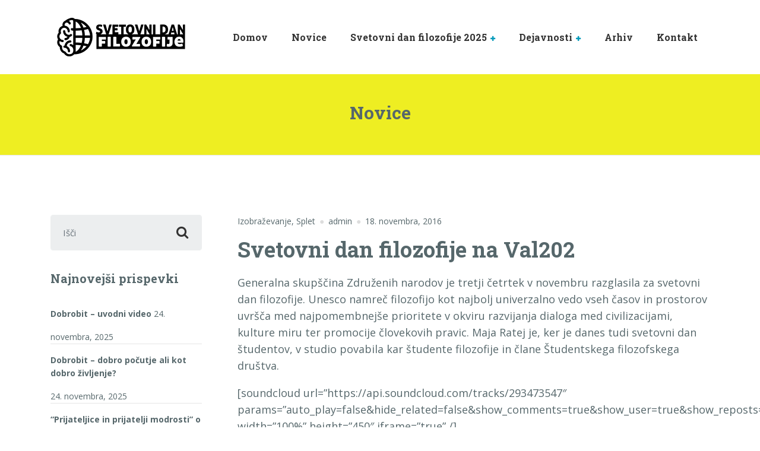

--- FILE ---
content_type: text/html; charset=UTF-8
request_url: http://www.danfilozofije.net/2016/11/18/svetovni-dan-filozofije-na-val202/
body_size: 12258
content:

<!DOCTYPE html>
<html lang="sl-SI" class="no-js">
	<head>
		<meta charset="UTF-8" />
		<meta name="viewport" content="width=device-width, initial-scale=1.0" />
				<link rel="pingback" href="http://www.danfilozofije.net/xmlrpc.php" />
		
		<title>Svetovni dan filozofije na Val202 &#8211; Dan filozofije</title>
<meta name='robots' content='max-image-preview:large' />
	<style>img:is([sizes="auto" i], [sizes^="auto," i]) { contain-intrinsic-size: 3000px 1500px }</style>
	<link rel='dns-prefetch' href='//maps.google.com' />
<link rel='dns-prefetch' href='//fonts.googleapis.com' />
<link rel="alternate" type="application/rss+xml" title="Dan filozofije &raquo; Vir" href="http://www.danfilozofije.net/feed/" />
<link rel="alternate" type="application/rss+xml" title="Dan filozofije &raquo; Vir komentarjev" href="http://www.danfilozofije.net/comments/feed/" />
<link rel="alternate" type="application/rss+xml" title="Dan filozofije &raquo; Svetovni dan filozofije na Val202 Vir komentarjev" href="http://www.danfilozofije.net/2016/11/18/svetovni-dan-filozofije-na-val202/feed/" />
<script type="text/javascript">
/* <![CDATA[ */
window._wpemojiSettings = {"baseUrl":"https:\/\/s.w.org\/images\/core\/emoji\/16.0.1\/72x72\/","ext":".png","svgUrl":"https:\/\/s.w.org\/images\/core\/emoji\/16.0.1\/svg\/","svgExt":".svg","source":{"concatemoji":"http:\/\/www.danfilozofije.net\/wp-includes\/js\/wp-emoji-release.min.js?ver=6.8.3"}};
/*! This file is auto-generated */
!function(s,n){var o,i,e;function c(e){try{var t={supportTests:e,timestamp:(new Date).valueOf()};sessionStorage.setItem(o,JSON.stringify(t))}catch(e){}}function p(e,t,n){e.clearRect(0,0,e.canvas.width,e.canvas.height),e.fillText(t,0,0);var t=new Uint32Array(e.getImageData(0,0,e.canvas.width,e.canvas.height).data),a=(e.clearRect(0,0,e.canvas.width,e.canvas.height),e.fillText(n,0,0),new Uint32Array(e.getImageData(0,0,e.canvas.width,e.canvas.height).data));return t.every(function(e,t){return e===a[t]})}function u(e,t){e.clearRect(0,0,e.canvas.width,e.canvas.height),e.fillText(t,0,0);for(var n=e.getImageData(16,16,1,1),a=0;a<n.data.length;a++)if(0!==n.data[a])return!1;return!0}function f(e,t,n,a){switch(t){case"flag":return n(e,"\ud83c\udff3\ufe0f\u200d\u26a7\ufe0f","\ud83c\udff3\ufe0f\u200b\u26a7\ufe0f")?!1:!n(e,"\ud83c\udde8\ud83c\uddf6","\ud83c\udde8\u200b\ud83c\uddf6")&&!n(e,"\ud83c\udff4\udb40\udc67\udb40\udc62\udb40\udc65\udb40\udc6e\udb40\udc67\udb40\udc7f","\ud83c\udff4\u200b\udb40\udc67\u200b\udb40\udc62\u200b\udb40\udc65\u200b\udb40\udc6e\u200b\udb40\udc67\u200b\udb40\udc7f");case"emoji":return!a(e,"\ud83e\udedf")}return!1}function g(e,t,n,a){var r="undefined"!=typeof WorkerGlobalScope&&self instanceof WorkerGlobalScope?new OffscreenCanvas(300,150):s.createElement("canvas"),o=r.getContext("2d",{willReadFrequently:!0}),i=(o.textBaseline="top",o.font="600 32px Arial",{});return e.forEach(function(e){i[e]=t(o,e,n,a)}),i}function t(e){var t=s.createElement("script");t.src=e,t.defer=!0,s.head.appendChild(t)}"undefined"!=typeof Promise&&(o="wpEmojiSettingsSupports",i=["flag","emoji"],n.supports={everything:!0,everythingExceptFlag:!0},e=new Promise(function(e){s.addEventListener("DOMContentLoaded",e,{once:!0})}),new Promise(function(t){var n=function(){try{var e=JSON.parse(sessionStorage.getItem(o));if("object"==typeof e&&"number"==typeof e.timestamp&&(new Date).valueOf()<e.timestamp+604800&&"object"==typeof e.supportTests)return e.supportTests}catch(e){}return null}();if(!n){if("undefined"!=typeof Worker&&"undefined"!=typeof OffscreenCanvas&&"undefined"!=typeof URL&&URL.createObjectURL&&"undefined"!=typeof Blob)try{var e="postMessage("+g.toString()+"("+[JSON.stringify(i),f.toString(),p.toString(),u.toString()].join(",")+"));",a=new Blob([e],{type:"text/javascript"}),r=new Worker(URL.createObjectURL(a),{name:"wpTestEmojiSupports"});return void(r.onmessage=function(e){c(n=e.data),r.terminate(),t(n)})}catch(e){}c(n=g(i,f,p,u))}t(n)}).then(function(e){for(var t in e)n.supports[t]=e[t],n.supports.everything=n.supports.everything&&n.supports[t],"flag"!==t&&(n.supports.everythingExceptFlag=n.supports.everythingExceptFlag&&n.supports[t]);n.supports.everythingExceptFlag=n.supports.everythingExceptFlag&&!n.supports.flag,n.DOMReady=!1,n.readyCallback=function(){n.DOMReady=!0}}).then(function(){return e}).then(function(){var e;n.supports.everything||(n.readyCallback(),(e=n.source||{}).concatemoji?t(e.concatemoji):e.wpemoji&&e.twemoji&&(t(e.twemoji),t(e.wpemoji)))}))}((window,document),window._wpemojiSettings);
/* ]]> */
</script>
<style id='wp-emoji-styles-inline-css' type='text/css'>

	img.wp-smiley, img.emoji {
		display: inline !important;
		border: none !important;
		box-shadow: none !important;
		height: 1em !important;
		width: 1em !important;
		margin: 0 0.07em !important;
		vertical-align: -0.1em !important;
		background: none !important;
		padding: 0 !important;
	}
</style>
<link rel='stylesheet' id='wp-block-library-css' href='http://www.danfilozofije.net/wp-includes/css/dist/block-library/style.min.css?ver=6.8.3' type='text/css' media='all' />
<style id='classic-theme-styles-inline-css' type='text/css'>
/*! This file is auto-generated */
.wp-block-button__link{color:#fff;background-color:#32373c;border-radius:9999px;box-shadow:none;text-decoration:none;padding:calc(.667em + 2px) calc(1.333em + 2px);font-size:1.125em}.wp-block-file__button{background:#32373c;color:#fff;text-decoration:none}
</style>
<style id='global-styles-inline-css' type='text/css'>
:root{--wp--preset--aspect-ratio--square: 1;--wp--preset--aspect-ratio--4-3: 4/3;--wp--preset--aspect-ratio--3-4: 3/4;--wp--preset--aspect-ratio--3-2: 3/2;--wp--preset--aspect-ratio--2-3: 2/3;--wp--preset--aspect-ratio--16-9: 16/9;--wp--preset--aspect-ratio--9-16: 9/16;--wp--preset--color--black: #000000;--wp--preset--color--cyan-bluish-gray: #abb8c3;--wp--preset--color--white: #ffffff;--wp--preset--color--pale-pink: #f78da7;--wp--preset--color--vivid-red: #cf2e2e;--wp--preset--color--luminous-vivid-orange: #ff6900;--wp--preset--color--luminous-vivid-amber: #fcb900;--wp--preset--color--light-green-cyan: #7bdcb5;--wp--preset--color--vivid-green-cyan: #00d084;--wp--preset--color--pale-cyan-blue: #8ed1fc;--wp--preset--color--vivid-cyan-blue: #0693e3;--wp--preset--color--vivid-purple: #9b51e0;--wp--preset--gradient--vivid-cyan-blue-to-vivid-purple: linear-gradient(135deg,rgba(6,147,227,1) 0%,rgb(155,81,224) 100%);--wp--preset--gradient--light-green-cyan-to-vivid-green-cyan: linear-gradient(135deg,rgb(122,220,180) 0%,rgb(0,208,130) 100%);--wp--preset--gradient--luminous-vivid-amber-to-luminous-vivid-orange: linear-gradient(135deg,rgba(252,185,0,1) 0%,rgba(255,105,0,1) 100%);--wp--preset--gradient--luminous-vivid-orange-to-vivid-red: linear-gradient(135deg,rgba(255,105,0,1) 0%,rgb(207,46,46) 100%);--wp--preset--gradient--very-light-gray-to-cyan-bluish-gray: linear-gradient(135deg,rgb(238,238,238) 0%,rgb(169,184,195) 100%);--wp--preset--gradient--cool-to-warm-spectrum: linear-gradient(135deg,rgb(74,234,220) 0%,rgb(151,120,209) 20%,rgb(207,42,186) 40%,rgb(238,44,130) 60%,rgb(251,105,98) 80%,rgb(254,248,76) 100%);--wp--preset--gradient--blush-light-purple: linear-gradient(135deg,rgb(255,206,236) 0%,rgb(152,150,240) 100%);--wp--preset--gradient--blush-bordeaux: linear-gradient(135deg,rgb(254,205,165) 0%,rgb(254,45,45) 50%,rgb(107,0,62) 100%);--wp--preset--gradient--luminous-dusk: linear-gradient(135deg,rgb(255,203,112) 0%,rgb(199,81,192) 50%,rgb(65,88,208) 100%);--wp--preset--gradient--pale-ocean: linear-gradient(135deg,rgb(255,245,203) 0%,rgb(182,227,212) 50%,rgb(51,167,181) 100%);--wp--preset--gradient--electric-grass: linear-gradient(135deg,rgb(202,248,128) 0%,rgb(113,206,126) 100%);--wp--preset--gradient--midnight: linear-gradient(135deg,rgb(2,3,129) 0%,rgb(40,116,252) 100%);--wp--preset--font-size--small: 13px;--wp--preset--font-size--medium: 20px;--wp--preset--font-size--large: 36px;--wp--preset--font-size--x-large: 42px;--wp--preset--spacing--20: 0.44rem;--wp--preset--spacing--30: 0.67rem;--wp--preset--spacing--40: 1rem;--wp--preset--spacing--50: 1.5rem;--wp--preset--spacing--60: 2.25rem;--wp--preset--spacing--70: 3.38rem;--wp--preset--spacing--80: 5.06rem;--wp--preset--shadow--natural: 6px 6px 9px rgba(0, 0, 0, 0.2);--wp--preset--shadow--deep: 12px 12px 50px rgba(0, 0, 0, 0.4);--wp--preset--shadow--sharp: 6px 6px 0px rgba(0, 0, 0, 0.2);--wp--preset--shadow--outlined: 6px 6px 0px -3px rgba(255, 255, 255, 1), 6px 6px rgba(0, 0, 0, 1);--wp--preset--shadow--crisp: 6px 6px 0px rgba(0, 0, 0, 1);}:where(.is-layout-flex){gap: 0.5em;}:where(.is-layout-grid){gap: 0.5em;}body .is-layout-flex{display: flex;}.is-layout-flex{flex-wrap: wrap;align-items: center;}.is-layout-flex > :is(*, div){margin: 0;}body .is-layout-grid{display: grid;}.is-layout-grid > :is(*, div){margin: 0;}:where(.wp-block-columns.is-layout-flex){gap: 2em;}:where(.wp-block-columns.is-layout-grid){gap: 2em;}:where(.wp-block-post-template.is-layout-flex){gap: 1.25em;}:where(.wp-block-post-template.is-layout-grid){gap: 1.25em;}.has-black-color{color: var(--wp--preset--color--black) !important;}.has-cyan-bluish-gray-color{color: var(--wp--preset--color--cyan-bluish-gray) !important;}.has-white-color{color: var(--wp--preset--color--white) !important;}.has-pale-pink-color{color: var(--wp--preset--color--pale-pink) !important;}.has-vivid-red-color{color: var(--wp--preset--color--vivid-red) !important;}.has-luminous-vivid-orange-color{color: var(--wp--preset--color--luminous-vivid-orange) !important;}.has-luminous-vivid-amber-color{color: var(--wp--preset--color--luminous-vivid-amber) !important;}.has-light-green-cyan-color{color: var(--wp--preset--color--light-green-cyan) !important;}.has-vivid-green-cyan-color{color: var(--wp--preset--color--vivid-green-cyan) !important;}.has-pale-cyan-blue-color{color: var(--wp--preset--color--pale-cyan-blue) !important;}.has-vivid-cyan-blue-color{color: var(--wp--preset--color--vivid-cyan-blue) !important;}.has-vivid-purple-color{color: var(--wp--preset--color--vivid-purple) !important;}.has-black-background-color{background-color: var(--wp--preset--color--black) !important;}.has-cyan-bluish-gray-background-color{background-color: var(--wp--preset--color--cyan-bluish-gray) !important;}.has-white-background-color{background-color: var(--wp--preset--color--white) !important;}.has-pale-pink-background-color{background-color: var(--wp--preset--color--pale-pink) !important;}.has-vivid-red-background-color{background-color: var(--wp--preset--color--vivid-red) !important;}.has-luminous-vivid-orange-background-color{background-color: var(--wp--preset--color--luminous-vivid-orange) !important;}.has-luminous-vivid-amber-background-color{background-color: var(--wp--preset--color--luminous-vivid-amber) !important;}.has-light-green-cyan-background-color{background-color: var(--wp--preset--color--light-green-cyan) !important;}.has-vivid-green-cyan-background-color{background-color: var(--wp--preset--color--vivid-green-cyan) !important;}.has-pale-cyan-blue-background-color{background-color: var(--wp--preset--color--pale-cyan-blue) !important;}.has-vivid-cyan-blue-background-color{background-color: var(--wp--preset--color--vivid-cyan-blue) !important;}.has-vivid-purple-background-color{background-color: var(--wp--preset--color--vivid-purple) !important;}.has-black-border-color{border-color: var(--wp--preset--color--black) !important;}.has-cyan-bluish-gray-border-color{border-color: var(--wp--preset--color--cyan-bluish-gray) !important;}.has-white-border-color{border-color: var(--wp--preset--color--white) !important;}.has-pale-pink-border-color{border-color: var(--wp--preset--color--pale-pink) !important;}.has-vivid-red-border-color{border-color: var(--wp--preset--color--vivid-red) !important;}.has-luminous-vivid-orange-border-color{border-color: var(--wp--preset--color--luminous-vivid-orange) !important;}.has-luminous-vivid-amber-border-color{border-color: var(--wp--preset--color--luminous-vivid-amber) !important;}.has-light-green-cyan-border-color{border-color: var(--wp--preset--color--light-green-cyan) !important;}.has-vivid-green-cyan-border-color{border-color: var(--wp--preset--color--vivid-green-cyan) !important;}.has-pale-cyan-blue-border-color{border-color: var(--wp--preset--color--pale-cyan-blue) !important;}.has-vivid-cyan-blue-border-color{border-color: var(--wp--preset--color--vivid-cyan-blue) !important;}.has-vivid-purple-border-color{border-color: var(--wp--preset--color--vivid-purple) !important;}.has-vivid-cyan-blue-to-vivid-purple-gradient-background{background: var(--wp--preset--gradient--vivid-cyan-blue-to-vivid-purple) !important;}.has-light-green-cyan-to-vivid-green-cyan-gradient-background{background: var(--wp--preset--gradient--light-green-cyan-to-vivid-green-cyan) !important;}.has-luminous-vivid-amber-to-luminous-vivid-orange-gradient-background{background: var(--wp--preset--gradient--luminous-vivid-amber-to-luminous-vivid-orange) !important;}.has-luminous-vivid-orange-to-vivid-red-gradient-background{background: var(--wp--preset--gradient--luminous-vivid-orange-to-vivid-red) !important;}.has-very-light-gray-to-cyan-bluish-gray-gradient-background{background: var(--wp--preset--gradient--very-light-gray-to-cyan-bluish-gray) !important;}.has-cool-to-warm-spectrum-gradient-background{background: var(--wp--preset--gradient--cool-to-warm-spectrum) !important;}.has-blush-light-purple-gradient-background{background: var(--wp--preset--gradient--blush-light-purple) !important;}.has-blush-bordeaux-gradient-background{background: var(--wp--preset--gradient--blush-bordeaux) !important;}.has-luminous-dusk-gradient-background{background: var(--wp--preset--gradient--luminous-dusk) !important;}.has-pale-ocean-gradient-background{background: var(--wp--preset--gradient--pale-ocean) !important;}.has-electric-grass-gradient-background{background: var(--wp--preset--gradient--electric-grass) !important;}.has-midnight-gradient-background{background: var(--wp--preset--gradient--midnight) !important;}.has-small-font-size{font-size: var(--wp--preset--font-size--small) !important;}.has-medium-font-size{font-size: var(--wp--preset--font-size--medium) !important;}.has-large-font-size{font-size: var(--wp--preset--font-size--large) !important;}.has-x-large-font-size{font-size: var(--wp--preset--font-size--x-large) !important;}
:where(.wp-block-post-template.is-layout-flex){gap: 1.25em;}:where(.wp-block-post-template.is-layout-grid){gap: 1.25em;}
:where(.wp-block-columns.is-layout-flex){gap: 2em;}:where(.wp-block-columns.is-layout-grid){gap: 2em;}
:root :where(.wp-block-pullquote){font-size: 1.5em;line-height: 1.6;}
</style>
<link rel='stylesheet' id='contact-form-7-css' href='http://www.danfilozofije.net/wp-content/plugins/contact-form-7/includes/css/styles.css?ver=6.1.3' type='text/css' media='all' />
<link rel='stylesheet' id='wpcdt-public-css-css' href='http://www.danfilozofije.net/wp-content/plugins/countdown-timer-ultimate/assets/css/wpcdt-public.css?ver=2.6.8' type='text/css' media='all' />
<link rel='stylesheet' id='wpgmp-frontend-css' href='http://www.danfilozofije.net/wp-content/plugins/wp-google-map-plugin/assets/css/wpgmp_all_frontend.css?ver=4.8.6' type='text/css' media='all' />
<link rel='stylesheet' id='medicpress-main-css' href='http://www.danfilozofije.net/wp-content/themes/medicpress-pt/style.css?ver=2.2.0' type='text/css' media='all' />
<style id='medicpress-main-inline-css' type='text/css'>
/* WP Customizer start */
.top__container { background-color: #e9edf0; }
.top__container, .top .widget_nav_menu .menu a, .top .social-icons__link, .top .icon-box__title, .top .icon-box { color: #72858a; }
.top .icon-box .fa { color: #809196; }
.header { background-color: #ffffff; }
@media (min-width: 992px) { .header__container::before, .header__container::after, .header::before, .header::after { background-color: #ffffff; } }
@media (max-width: 991px) { .header__container { background-color: #ffffff; } }
@media (max-width: 991px) { .main-navigation { background: #079bbb; } }
@media (max-width: 991px) { .main-navigation a { border-color: #08afd4; } }
@media (max-width: 991px) { .main-navigation a { color: #ffffff; } }
@media (max-width: 991px) { .main-navigation .menu-item:focus > a, .main-navigation .menu-item:hover > a { color: #ffffff; } }
@media (max-width: 991px) { .main-navigation .sub-menu a { background-color: #52b9d0; } }
@media (max-width: 991px) { .main-navigation .sub-menu .menu-item > a { color: #ffffff; } }
@media (max-width: 991px) { .main-navigation .sub-menu .menu-item:hover > a, .main-navigation .sub-menu .menu-item:focus > a { color: #ffffff; } }
@media (min-width: 992px) { .main-navigation a { color: #333333; } }
@media (min-width: 992px) { .main-navigation > .menu-item:focus > a, .main-navigation > .menu-item:hover > a { color: #333333; } }
@media (min-width: 992px) { .main-navigation > .current-menu-item > a, .main-navigation > .current-menu-ancestor > a, .main-navigation a::after, .main-navigation > .current-menu-item:focus > a, .main-navigation > .current-menu-item:hover > a, .main-navigation > .current-menu-ancestor:focus > a, .main-navigation > .current-menu-ancestor:hover > a { color: #079bbb; } }
@media (min-width: 992px) { .main-navigation > .current-menu-item > a, .main-navigation > .current-menu-ancestor > a, .main-navigation .menu-item:focus > a, .main-navigation .menu-item:hover > a, .main-navigation .menu-item.is-hover > a { border-color: #079bbb; } }
@media (min-width: 992px) { .main-navigation .sub-menu a, .main-navigation .pt-special-dropdown .sub-menu { background-color: #079bbb; } }
@media (min-width: 992px) { .main-navigation .sub-menu .menu-item > a:hover { background-color: #08b8dd; } }
@media (min-width: 992px) { .main-navigation .sub-menu a, .main-navigation .sub-menu .sub-menu a, .main-navigation .sub-menu .menu-item:hover > a, .main-navigation .pt-special-dropdown .sub-menu .menu-item:not(:last-of-type) { border-color: #08b8dd; } }
@media (min-width: 992px) { .main-navigation .sub-menu .menu-item > a, .main-navigation .sub-menu .menu-item > a:hover { color: #ffffff; } }
.page-header__title { color: #56676b; }
.page-header { background: ; }
.breadcrumbs a, .breadcrumbs a::after { color: #56676b; }
.breadcrumbs a:focus, .breadcrumbs a:hover { color: #333333; }
.breadcrumbs .current-item { color: #56676b; }
.content-area, .content-area .icon-box__subtitle, .person-profile .icon-list__text { color: #56676b; }
h1, h2, h3, h4, h5, h6, .person-profile__location, .person-profile .icon-list__item--featured .icon-list__description, .header__logo-text, .content-area .icon-box__title, .latest-news__title a, .latest-news__title a:focus, .latest-news__title a:hover, .latest-news__title a:active:hover, .latest-news--more-news, .accordion__panel .panel-title a.collapsed, .accordion__panel .panel-title a, .testimonial__author, .page-box__title a, .page-box__title a:focus, .page-box__title a:hover, .page-box__title a:active:hover, .article__title a, .article__title a:focus, .article__title a:hover, .article__title a:active:hover, .person-profile__name a, .person-profile__name a:focus, .person-profile__name a:hover, .person-profile__name a:active:hover, .sidebar__headings, .comment__author, .comment__author a, .comment__author a:focus, .comment__author a:hover, .comment__author a:active:hover, .widget_archive a, .widget_pages a, .widget_categories a, .widget_meta a, .widget_recent_comments a, .widget_recent_entries a, .widget_rss a { color: #56676b; }
.person-profile__specific-location, .person-profile .icon-list__item .fa, .person-profile .icon-list__item--featured .icon-list__text, .pricing-list__title, .pricing-list__badge, .pricing-list__price, .accordion__panel .panel-title a::after, .accordion__panel .panel-title a:hover, .accordion .more-link::after, .latest-news:focus .latest-news__title, .latest-news:hover .latest-news__title, .latest-news:focus .latest-news__title a, .latest-news:hover .latest-news__title a, .latest-news--more-news:focus, .latest-news--more-news:hover, .latest-news__tag, .content-area .icon-box .fa, .content-area a.icon-box:focus .icon-box__title, .content-area a.icon-box:hover .icon-box__title, .widget_tag_cloud a, .widget_archive a:focus, .widget_archive a:hover, .widget_archive a:hover:active, .widget_pages a:focus, .widget_pages a:hover, .widget_pages a:hover:active, .widget_categories a:focus, .widget_categories a:hover, .widget_categories a:hover:active, .widget_meta a:focus, .widget_meta a:hover, .widget_meta a:hover:active, .widget_recent_comments a:focus, .widget_recent_comments a:hover, .widget_recent_comments a:hover:active, .widget_recent_entries a:focus, .widget_recent_entries a:hover, .widget_recent_entries a:hover:active, .widget_rss a:focus, .widget_rss a:hover, .widget_rss a:hover:active, .article__tags a, .footer-top .widget_tag_cloud a, .footer-bottom .icon-container:hover { color: #079bbb; }
.icon-list a.icon-list__item:focus .fa, .icon-list a.icon-list__item:hover .fa { color: #06839e; }
.testimonials .slick-current + .slick-active .testimonial, .btn-primary, .widget_calendar caption, .brochure-box, .latest-news__tag:focus, .latest-news__tag:hover, .widget_tag_cloud a:focus, .widget_tag_cloud a:hover, .article__tags a:focus, .article__tags a:hover, .footer-top__back-to-top, .footer-top__back-to-top:focus, .sidebar .opening-time, .footer .opening-time { background-color: #079bbb; }
.btn-primary:focus, .btn-primary:hover, .brochure-box:focus, .brochure-box:hover, .latest-news__tag:active:hover, .widget_tag_cloud a:active:hover, .article__tags a:active:hover, .footer-top__back-to-top:hover { background-color: #06839e; }
.btn-primary:active:hover, .brochure-box:active:hover, .footer-top__back-to-top:active:hover { background-color: #056a80; }
.testimonials .slick-current + .slick-active .testimonial, .btn-primary, .person-profile__specific-location, .pricing-list__badge, .latest-news__tag, .latest-news__tag:focus, .latest-news__tag:hover, .widget_tag_cloud a, .widget_tag_cloud a:focus, .widget_tag_cloud a:hover, .article__tags a, .article__tags a:focus, .article__tags a:hover { border-color: #079bbb; }
.btn-primary:focus, .btn-primary:hover, .latest-news__tag:active:hover, .widget_tag_cloud a:active:hover, .article__tags a:active:hover { border-color: #06839e; }
.btn-primary:active:hover { border-color: #056a80; }
 { color: #66d0cc; }
.btn-secondary, .sidebar .icon-list, .footer .icon-list { background-color: #66d0cc; }
.btn-secondary:focus, .btn-secondary:hover { background-color: #4fc9c4; }
.btn-secondary:active:hover { background-color: #3abeb9; }
.btn-secondary { border-color: #66d0cc; }
.btn-secondary:focus, .btn-secondary:hover { border-color: #4fc9c4; }
.btn-secondary:active:hover { border-color: #3abeb9; }
a, a:focus, .page-box__more-link, .page-box__more-link:focus, .article__content .more-link, .article__content .more-link:focus { color: #079bbb; }
a:hover, .page-box__more-link:hover, .article__content .more-link:hover { color: #06839e; }
a:active:hover, .page-box__more-link:active:hover, .article__content .more-link:active:hover { color: #056a80; }
@media (min-width: 992px) { .pt-slick-carousel__content-title, .pt-slick-carousel__content-description { color: #ffffff; } }
.btn-light { background-color: #ffffff; }
.btn-light:focus, .btn-light:hover { background-color: #efefef; }
.btn-light:active:hover { background-color: #e0e0e0; }
.btn-light { border-color: #ffffff; }
.btn-light:focus, .btn-light:hover { border-color: #efefef; }
.btn-light:active:hover { border-color: #e0e0e0; }
body .boxed-container { background-color: #ffffff; }
.footer-top { background-color: #e9edf0; }
.footer-top__heading { color: #079bbb; }
.footer-top { color: #56676b; }
.footer-top a, .footer-top .widget_nav_menu .menu a { color: #56676b; }
.footer-top a:active:hover { color: #3b4649; }
.footer-bottom__container { color: #dbdee0; }
.footer-bottom { color: #56676b; }
.footer-bottom a { color: #56676b; }
.footer-bottom a:active:hover { color: #3b4649; }
/* WP Customizer end */


</style>
<link rel='stylesheet' id='medicpress-google-fonts-css' href='//fonts.googleapis.com/css?family=Open+Sans%3A400%2C700%7CRoboto+Slab%3A700&#038;subset=latin' type='text/css' media='all' />
<script type="text/javascript" src="http://www.danfilozofije.net/wp-includes/js/tinymce/tinymce.min.js?ver=49110-20250317" id="wp-tinymce-root-js"></script>
<script type="text/javascript" src="http://www.danfilozofije.net/wp-includes/js/tinymce/plugins/compat3x/plugin.min.js?ver=49110-20250317" id="wp-tinymce-js"></script>
<script type="text/javascript" src="http://www.danfilozofije.net/wp-includes/js/jquery/jquery.min.js?ver=3.7.1" id="jquery-core-js"></script>
<script type="text/javascript" src="http://www.danfilozofije.net/wp-includes/js/jquery/jquery-migrate.min.js?ver=3.4.1" id="jquery-migrate-js"></script>
<script type="text/javascript" src="http://www.danfilozofije.net/wp-content/themes/medicpress-pt/assets/js/modernizr.custom.20160801.js" id="modernizr-js"></script>
<link rel="https://api.w.org/" href="http://www.danfilozofije.net/wp-json/" /><link rel="alternate" title="JSON" type="application/json" href="http://www.danfilozofije.net/wp-json/wp/v2/posts/370" /><link rel="EditURI" type="application/rsd+xml" title="RSD" href="http://www.danfilozofije.net/xmlrpc.php?rsd" />
<meta name="generator" content="WordPress 6.8.3" />
<link rel="canonical" href="http://www.danfilozofije.net/2016/11/18/svetovni-dan-filozofije-na-val202/" />
<link rel='shortlink' href='http://www.danfilozofije.net/?p=370' />
<link rel="alternate" title="oEmbed (JSON)" type="application/json+oembed" href="http://www.danfilozofije.net/wp-json/oembed/1.0/embed?url=http%3A%2F%2Fwww.danfilozofije.net%2F2016%2F11%2F18%2Fsvetovni-dan-filozofije-na-val202%2F" />
<link rel="alternate" title="oEmbed (XML)" type="text/xml+oembed" href="http://www.danfilozofije.net/wp-json/oembed/1.0/embed?url=http%3A%2F%2Fwww.danfilozofije.net%2F2016%2F11%2F18%2Fsvetovni-dan-filozofije-na-val202%2F&#038;format=xml" />
<link rel="icon" href="http://www.danfilozofije.net/wp-content/uploads/2019/10/android-chrome-192x192-150x150.png" sizes="32x32" />
<link rel="icon" href="http://www.danfilozofije.net/wp-content/uploads/2019/10/android-chrome-192x192.png" sizes="192x192" />
<link rel="apple-touch-icon" href="http://www.danfilozofije.net/wp-content/uploads/2019/10/android-chrome-192x192.png" />
<meta name="msapplication-TileImage" content="http://www.danfilozofije.net/wp-content/uploads/2019/10/android-chrome-192x192.png" />
		<style type="text/css" id="wp-custom-css">
			
@media (min-width: 992px) {
  .header__container:before {
    top: 0;
    bottom: 0;
  }

  .header:before,
  .header:after {
    display: none;
  }
}		</style>
		
	</head>

	<body class="wp-singular post-template-default single single-post postid-370 single-format-standard wp-theme-medicpress-pt medicpress-pt js-sticky-navigation">


	<div class="boxed-container  h-entry">

	<div class="top__container">
	<div class="container">
		<div class="top">
			<div class="top__left">
							</div>
			<div class="top__right">
							</div>
		</div>
	</div>
</div>

	<header class="header__container">
		<div class="container">
			<div class="header">
				<!-- Logo -->
								<a class="header__logo" href="http://www.danfilozofije.net/">
											<img src="http://www.danfilozofije.net/wp-content/uploads/2019/10/svetovni-dan-logo1.png" alt="Dan filozofije" srcset="http://www.danfilozofije.net/wp-content/uploads/2019/10/svetovni-dan-logo1.png" class="img-fluid"  width="238" height="95"  />
									</a>
				<!-- Toggle button for Main Navigation on mobile -->
				<button class="btn  btn-primary  header__navbar-toggler d-lg-none  js-sticky-mobile-option" type="button" data-toggle="collapse" data-target="#medicpress-main-navigation"><i class="fa  fa-bars  hamburger"></i> <span>MENI</span></button>
				<!-- Main Navigation -->
				<nav class="header__main-navigation  collapse  navbar-expand-md d-lg-block  js-sticky-desktop-option" id="medicpress-main-navigation" aria-label="Glavni meni">
					<ul id="menu-primary" class="main-navigation  js-main-nav  js-dropdown" role="menubar"><li id="menu-item-629" class="menu-item menu-item-type-post_type menu-item-object-page menu-item-home menu-item-629"><a href="http://www.danfilozofije.net/">Domov</a></li>
<li id="menu-item-484" class="menu-item menu-item-type-post_type menu-item-object-page current_page_parent menu-item-484"><a href="http://www.danfilozofije.net/novice/">Novice</a></li>
<li id="menu-item-460" class="menu-item menu-item-type-post_type menu-item-object-page menu-item-has-children menu-item-460" aria-haspopup="true" aria-expanded="false" tabindex="0"><a href="http://www.danfilozofije.net/aktualnisdf/">Svetovni dan filozofije 2025</a>
<ul class="sub-menu">
	<li id="menu-item-1568" class="menu-item menu-item-type-post_type menu-item-object-page menu-item-1568"><a href="http://www.danfilozofije.net/aktualnisdf/osrednja-prireditev/">Osrednja prireditev</a></li>
	<li id="menu-item-1748" class="menu-item menu-item-type-post_type menu-item-object-page menu-item-1748"><a href="http://www.danfilozofije.net/spremljevalni-dogodki/">Spremljevalni dogodki</a></li>
	<li id="menu-item-1457" class="menu-item menu-item-type-post_type menu-item-object-page menu-item-1457"><a href="http://www.danfilozofije.net/dejavnosti/prijavi-dogodek/">Prijavi dogodek</a></li>
</ul>
</li>
<li id="menu-item-476" class="menu-item menu-item-type-post_type menu-item-object-page menu-item-has-children menu-item-476" aria-haspopup="true" aria-expanded="false" tabindex="0"><a href="http://www.danfilozofije.net/dejavnosti/">Dejavnosti</a>
<ul class="sub-menu">
	<li id="menu-item-851" class="menu-item menu-item-type-post_type menu-item-object-page menu-item-851"><a href="http://www.danfilozofije.net/dejavnosti/philoguerrillo/">Philoguerrillo</a></li>
	<li id="menu-item-1194" class="menu-item menu-item-type-post_type menu-item-object-page menu-item-1194"><a href="http://www.danfilozofije.net/dejavnosti/fzo/">Filozofija za otroke</a></li>
	<li id="menu-item-1299" class="menu-item menu-item-type-post_type menu-item-object-page menu-item-1299"><a href="http://www.danfilozofije.net/dejavnosti/filozofija-na-gimnaziji/">Filozofija na gimnaziji</a></li>
	<li id="menu-item-1300" class="menu-item menu-item-type-post_type menu-item-object-page menu-item-1300"><a href="http://www.danfilozofije.net/dejavnosti/katalog-predavanj/">Katalog predavanj</a></li>
	<li id="menu-item-1455" class="menu-item menu-item-type-post_type menu-item-object-page menu-item-1455"><a href="http://www.danfilozofije.net/dejavnosti/izpostavljena-bukvica/">Izpostavljeno</a></li>
</ul>
</li>
<li id="menu-item-458" class="menu-item menu-item-type-post_type menu-item-object-page menu-item-458"><a href="http://www.danfilozofije.net/arhiv/">Arhiv</a></li>
<li id="menu-item-459" class="menu-item menu-item-type-post_type menu-item-object-page menu-item-459"><a href="http://www.danfilozofije.net/contact/">Kontakt</a></li>
</ul>					<!-- Featured Button -->
									</nav>
			</div>
		</div>
	</header>

	<div class="page-header" style="background: #eeee22;">
		<div class="container">
			
			<h2 class="page-header__title">Novice</h2>
						</div>
	</div>


	<div id="primary" class="content-area  container">
		<div class="row">
			<main id="main" class="site-main  col-12  site-main--left  col-lg-9  order-lg-last">

				
					
<article id="post-370" class="post-370 post type-post status-publish format-standard category-izobrazevanje category-splet tag-dan-filozofije tag-pogovor tag-posnetek tag-radio tag-val202 clearfix article">
	<div class="article__content  e-content">
		<!-- Featured Image -->
				<div class="article__meta  meta">
			<!-- Categories -->
							<span class="meta__item  meta__item--categories"><a href="http://www.danfilozofije.net/category/izobrazevanje/" rel="category tag">Izobraževanje</a>, <a href="http://www.danfilozofije.net/category/splet/" rel="category tag">Splet</a></span>
						<!-- Author -->
			<span class="meta__item  meta__item--author"><span class="p-author">admin</span></span>
			<!-- Date -->
			<a class="meta__item  meta__item--date" href="http://www.danfilozofije.net/2016/11/18/svetovni-dan-filozofije-na-val202/"><time class="dt-published" datetime="2016-11-18T12:13:36+01:00">18. novembra, 2016</time></a>
		</div>
		<!-- Content -->
		<h2 class="article__title  p-name">Svetovni dan filozofije na Val202</h2>
		<p>Generalna skupščina Združenih narodov je tretji četrtek v novembru razglasila za svetovni dan filozofije. Unesco namreč filozofijo kot najbolj univerzalno vedo vseh časov in prostorov uvršča med najpomembnejše prioritete v okviru razvijanja dialoga med civilizacijami, kulture miru ter promocije človekovih pravic. Maja Ratej je, ker je danes tudi svetovni dan študentov, v studio povabila kar študente filozofije in člane Študentskega filozofskega društva.</p>
<p>[soundcloud url=&#8221;https://api.soundcloud.com/tracks/293473547&#8243; params=&#8221;auto_play=false&amp;hide_related=false&amp;show_comments=true&amp;show_user=true&amp;show_reposts=false&amp;visual=true&#8221; width=&#8221;100%&#8221; height=&#8221;450&#8243; iframe=&#8221;true&#8221; /]</p>
<p>Vir: <a href="https://soundcloud.com/val202/svetovni-dan-filozofije">https://soundcloud.com/val202/svetovni-dan-filozofije</a></p>
<p>&nbsp;</p>
<p>&nbsp;</p>

		<!-- Multi Page in One Post -->
				<!-- Tags -->
					<div class="article__tags"><a href="http://www.danfilozofije.net/tag/dan-filozofije/" rel="tag">Dan filozofije</a><a href="http://www.danfilozofije.net/tag/pogovor/" rel="tag">Pogovor</a><a href="http://www.danfilozofije.net/tag/posnetek/" rel="tag">Posnetek</a><a href="http://www.danfilozofije.net/tag/radio/" rel="tag">Radio</a><a href="http://www.danfilozofije.net/tag/val202/" rel="tag">Val202</a></div>
			</div><!-- .article__content -->
</article><!-- .article -->

						<div id="comments" class="comments  comments-post-370">
		
			<h2 class="comments__heading">Pusti komentar</h2>
			<p class="comments__counter">(0 komentarjev)</p>

			
				<div id="respond" class="comment-respond">
		<h3 id="reply-title" class="comment-reply-title"> <small><a rel="nofollow" id="cancel-comment-reply-link" href="/2016/11/18/svetovni-dan-filozofije-na-val202/#respond" style="display:none;">Prekliči odgovor</a></small></h3><form action="http://www.danfilozofije.net/wp-comments-post.php" method="post" id="commentform" class="comment-form"><p class="comment-notes"><span id="email-notes">Vaš e-naslov ne bo objavljen.</span> <span class="required-field-message"><span class="required"> *</span> označuje zahtevana polja</span></p><div class="row"><div class="col-12  form-group"><label for="comment" class="screen-reader-text">Tvoj komentar<span class="required theme-clr">*</span></label><textarea id="comment" name="comment" class="form-control" placeholder="Nov komentar" rows="5" aria-required="true"></textarea></div></div><div class="row"><div class="col-12  col-lg-4  form-group"><label class="screen-reader-text" for="author">Ime in priimek<span class="required theme-clr">*</span></label><input id="author" name="author" type="text" value="" placeholder="Ime" class="form-control"  aria-required="true" required /></div>
<div class="col-12  col-lg-4  form-group"><label class="screen-reader-text" for="email">E-mail naslov<span class="required theme-clr">*</span></label><input id="email" name="email" type="email" value="" placeholder="E-mail naslov" class="form-control"  aria-required="true" required /></div>
<div class="col-12  col-lg-4  form-group"><label class="screen-reader-text" for="url">Spletna stran</label><input id="url" name="url" type="url" value="" placeholder="Spletna stran" class="form-control" /></div></div>
<p class="comment-form-cookies-consent"><input id="wp-comment-cookies-consent" name="wp-comment-cookies-consent" type="checkbox" value="yes"  /> <label for="wp-comment-cookies-consent">Save my name, email, and website in this browser for the next time I comment.</label></p>
<p class="form-submit"><input name="submit" type="submit" id="comments-submit-button" class="submit  btn  btn-secondary" value="Objavi komentar" /> <input type='hidden' name='comment_post_ID' value='370' id='comment_post_ID' />
<input type='hidden' name='comment_parent' id='comment_parent' value='0' />
</p><p style="display: none !important;" class="akismet-fields-container" data-prefix="ak_"><label>&#916;<textarea name="ak_hp_textarea" cols="45" rows="8" maxlength="100"></textarea></label><input type="hidden" id="ak_js_1" name="ak_js" value="50"/><script>document.getElementById( "ak_js_1" ).setAttribute( "value", ( new Date() ).getTime() );</script></p></form>	</div><!-- #respond -->
	
	</div>

							</main>

				<div class="col-12  col-lg-3  order-lg-first">
		<div class="sidebar" role="complementary">
			<div class="widget  widget_search">
<form role="search" method="get" class="search-form" action="http://www.danfilozofije.net/">
	<label>
		<span class="screen-reader-text">Išči:</span>
		<input type="search" class="form-control  search-field" placeholder="Išči" value="" name="s">
	</label>
	<button type="submit" class="search-submit"><i class="fa  fa-search"></i></button>
</form>
</div>
		<div class="widget  widget_recent_entries">
		<h4 class="sidebar__headings">Najnovejši prispevki</h4>
		<ul>
											<li>
					<a href="http://www.danfilozofije.net/2025/11/24/dobrobit-uvodni-video/">Dobrobit – uvodni video</a>
											<span class="post-date">24. novembra, 2025</span>
									</li>
											<li>
					<a href="http://www.danfilozofije.net/2025/11/24/dobrobit-dobro-pocutje-ali-kot-dobro-zivljenje/">Dobrobit – dobro počutje ali kot dobro življenje?</a>
											<span class="post-date">24. novembra, 2025</span>
									</li>
											<li>
					<a href="http://www.danfilozofije.net/2025/11/23/prijateljice-in-prijatelji-modrosti-o-dobrobiti/">“Prijateljice in prijatelji modrosti” o dobrobiti</a>
											<span class="post-date">23. novembra, 2025</span>
									</li>
					</ul>

		</div><div class="widget  widget_archive"><h4 class="sidebar__headings">Arhivi</h4>		<label class="screen-reader-text" for="archives-dropdown-2">Arhivi</label>
		<select id="archives-dropdown-2" name="archive-dropdown">
			
			<option value="">Izberite mesec</option>
				<option value='http://www.danfilozofije.net/2025/11/'> november 2025 </option>
	<option value='http://www.danfilozofije.net/2024/12/'> december 2024 </option>
	<option value='http://www.danfilozofije.net/2024/11/'> november 2024 </option>
	<option value='http://www.danfilozofije.net/2024/10/'> oktober 2024 </option>
	<option value='http://www.danfilozofije.net/2023/12/'> december 2023 </option>
	<option value='http://www.danfilozofije.net/2023/11/'> november 2023 </option>
	<option value='http://www.danfilozofije.net/2023/10/'> oktober 2023 </option>
	<option value='http://www.danfilozofije.net/2023/01/'> januar 2023 </option>
	<option value='http://www.danfilozofije.net/2022/11/'> november 2022 </option>
	<option value='http://www.danfilozofije.net/2022/10/'> oktober 2022 </option>
	<option value='http://www.danfilozofije.net/2022/03/'> marec 2022 </option>
	<option value='http://www.danfilozofije.net/2022/02/'> februar 2022 </option>
	<option value='http://www.danfilozofije.net/2022/01/'> januar 2022 </option>
	<option value='http://www.danfilozofije.net/2021/11/'> november 2021 </option>
	<option value='http://www.danfilozofije.net/2021/10/'> oktober 2021 </option>
	<option value='http://www.danfilozofije.net/2021/09/'> september 2021 </option>
	<option value='http://www.danfilozofije.net/2021/05/'> maj 2021 </option>
	<option value='http://www.danfilozofije.net/2021/03/'> marec 2021 </option>
	<option value='http://www.danfilozofije.net/2021/02/'> februar 2021 </option>
	<option value='http://www.danfilozofije.net/2020/12/'> december 2020 </option>
	<option value='http://www.danfilozofije.net/2020/11/'> november 2020 </option>
	<option value='http://www.danfilozofije.net/2020/10/'> oktober 2020 </option>
	<option value='http://www.danfilozofije.net/2020/09/'> september 2020 </option>
	<option value='http://www.danfilozofije.net/2020/06/'> junij 2020 </option>
	<option value='http://www.danfilozofije.net/2020/01/'> januar 2020 </option>
	<option value='http://www.danfilozofije.net/2019/12/'> december 2019 </option>
	<option value='http://www.danfilozofije.net/2019/11/'> november 2019 </option>
	<option value='http://www.danfilozofije.net/2019/10/'> oktober 2019 </option>
	<option value='http://www.danfilozofije.net/2019/09/'> september 2019 </option>
	<option value='http://www.danfilozofije.net/2019/08/'> avgust 2019 </option>
	<option value='http://www.danfilozofije.net/2019/06/'> junij 2019 </option>
	<option value='http://www.danfilozofije.net/2019/05/'> maj 2019 </option>
	<option value='http://www.danfilozofije.net/2019/04/'> april 2019 </option>
	<option value='http://www.danfilozofije.net/2019/03/'> marec 2019 </option>
	<option value='http://www.danfilozofije.net/2019/01/'> januar 2019 </option>
	<option value='http://www.danfilozofije.net/2018/11/'> november 2018 </option>
	<option value='http://www.danfilozofije.net/2018/10/'> oktober 2018 </option>
	<option value='http://www.danfilozofije.net/2018/08/'> avgust 2018 </option>
	<option value='http://www.danfilozofije.net/2018/07/'> julij 2018 </option>
	<option value='http://www.danfilozofije.net/2018/04/'> april 2018 </option>
	<option value='http://www.danfilozofije.net/2018/03/'> marec 2018 </option>
	<option value='http://www.danfilozofije.net/2018/02/'> februar 2018 </option>
	<option value='http://www.danfilozofije.net/2018/01/'> januar 2018 </option>
	<option value='http://www.danfilozofije.net/2017/12/'> december 2017 </option>
	<option value='http://www.danfilozofije.net/2017/11/'> november 2017 </option>
	<option value='http://www.danfilozofije.net/2017/10/'> oktober 2017 </option>
	<option value='http://www.danfilozofije.net/2017/09/'> september 2017 </option>
	<option value='http://www.danfilozofije.net/2017/08/'> avgust 2017 </option>
	<option value='http://www.danfilozofije.net/2017/05/'> maj 2017 </option>
	<option value='http://www.danfilozofije.net/2017/03/'> marec 2017 </option>
	<option value='http://www.danfilozofije.net/2017/02/'> februar 2017 </option>
	<option value='http://www.danfilozofije.net/2016/12/'> december 2016 </option>
	<option value='http://www.danfilozofije.net/2016/11/'> november 2016 </option>
	<option value='http://www.danfilozofije.net/2016/10/'> oktober 2016 </option>
	<option value='http://www.danfilozofije.net/2016/09/'> september 2016 </option>

		</select>

			<script type="text/javascript">
/* <![CDATA[ */

(function() {
	var dropdown = document.getElementById( "archives-dropdown-2" );
	function onSelectChange() {
		if ( dropdown.options[ dropdown.selectedIndex ].value !== '' ) {
			document.location.href = this.options[ this.selectedIndex ].value;
		}
	}
	dropdown.onchange = onSelectChange;
})();

/* ]]> */
</script>
</div><div class="widget  widget_categories"><h4 class="sidebar__headings">Kategorije</h4><form action="http://www.danfilozofije.net" method="get"><label class="screen-reader-text" for="cat">Kategorije</label><select  name='cat' id='cat' class='postform'>
	<option value='-1'>Izberite kategorijo</option>
	<option class="level-0" value="2">Filozofija za otroke</option>
	<option class="level-0" value="3">FNM</option>
	<option class="level-0" value="4">Izobraževanje</option>
	<option class="level-0" value="99">Obvestila</option>
	<option class="level-0" value="8">Šola</option>
	<option class="level-0" value="5">Splet</option>
	<option class="level-0" value="116">Vabilo</option>
	<option class="level-0" value="7">Video</option>
</select>
</form><script type="text/javascript">
/* <![CDATA[ */

(function() {
	var dropdown = document.getElementById( "cat" );
	function onCatChange() {
		if ( dropdown.options[ dropdown.selectedIndex ].value > 0 ) {
			dropdown.parentNode.submit();
		}
	}
	dropdown.onchange = onCatChange;
})();

/* ]]> */
</script>
</div>		</div>
	</div>

		</div>
	</div><!-- #primary -->


	<footer class="footer">
				<div class="footer-bottom__container">
			<div class="container">
				<div class="footer-bottom">
											<div class="footer-bottom__left">
							&copy; 2026 <strong><a href="https://www.proteusthemes.com/wordpress-themes/medicpress/">MedicPress</a></strong>. All rights reserved.						</div>
																<div class="footer-bottom__right">
							<a class="icon-container" href="https://twitter.com/ProteusThemes"><span class="fa  fa-twitter"></span></a> <a class="icon-container" href="https://www.facebook.com/ProteusThemes/"><span class="fa  fa-facebook"></span></a> <a class="icon-container" href="https://www.youtube.com/user/ProteusNetCompany"><span class="fa  fa-youtube"></span></a>						</div>
									</div>
			</div>
		</div>
	</footer>
	</div><!-- end of .boxed-container -->

	<script type="speculationrules">
{"prefetch":[{"source":"document","where":{"and":[{"href_matches":"\/*"},{"not":{"href_matches":["\/wp-*.php","\/wp-admin\/*","\/wp-content\/uploads\/*","\/wp-content\/*","\/wp-content\/plugins\/*","\/wp-content\/themes\/medicpress-pt\/*","\/*\\?(.+)"]}},{"not":{"selector_matches":"a[rel~=\"nofollow\"]"}},{"not":{"selector_matches":".no-prefetch, .no-prefetch a"}}]},"eagerness":"conservative"}]}
</script>

		<div class="pt-sticky-menu__container  js-pt-sticky-menu" style="background-color: #ffffff;">
			<div class="container">
				<div class="pt-sticky-menu">
					<!-- Logo and site name -->
					<div class="pt-sticky-menu__logo">
						<a href="http://www.danfilozofije.net/" tabindex="-1">
															<img src="http://www.danfilozofije.net/wp-content/uploads/2019/10/svetovni-dan-logo1.png" alt="Dan filozofije" srcset="http://www.danfilozofije.net/wp-content/uploads/2019/10/svetovni-dan-logo1.png" class="img-fluid"  width="238" height="95"  />
													</a>
					</div>
					<!-- Main Navigation -->
					<nav class="pt-sticky-menu__navigation" aria-label="Main Menu">
							<ul id="pt-sticky-main-menu" class="main-navigation  js-dropdown" role="menubar"><li class="menu-item menu-item-type-post_type menu-item-object-page menu-item-home menu-item-629"><a href="http://www.danfilozofije.net/" tabindex="-1">Domov</a></li>
<li class="menu-item menu-item-type-post_type menu-item-object-page current_page_parent menu-item-484"><a href="http://www.danfilozofije.net/novice/" tabindex="-1">Novice</a></li>
<li class="menu-item menu-item-type-post_type menu-item-object-page menu-item-has-children menu-item-460"><a href="http://www.danfilozofije.net/aktualnisdf/" tabindex="-1">Svetovni dan filozofije 2025</a>
<ul class="sub-menu">
	<li class="menu-item menu-item-type-post_type menu-item-object-page menu-item-1568"><a href="http://www.danfilozofije.net/aktualnisdf/osrednja-prireditev/" tabindex="-1">Osrednja prireditev</a></li>
	<li class="menu-item menu-item-type-post_type menu-item-object-page menu-item-1748"><a href="http://www.danfilozofije.net/spremljevalni-dogodki/" tabindex="-1">Spremljevalni dogodki</a></li>
	<li class="menu-item menu-item-type-post_type menu-item-object-page menu-item-1457"><a href="http://www.danfilozofije.net/dejavnosti/prijavi-dogodek/" tabindex="-1">Prijavi dogodek</a></li>
</ul>
</li>
<li class="menu-item menu-item-type-post_type menu-item-object-page menu-item-has-children menu-item-476"><a href="http://www.danfilozofije.net/dejavnosti/" tabindex="-1">Dejavnosti</a>
<ul class="sub-menu">
	<li class="menu-item menu-item-type-post_type menu-item-object-page menu-item-851"><a href="http://www.danfilozofije.net/dejavnosti/philoguerrillo/" tabindex="-1">Philoguerrillo</a></li>
	<li class="menu-item menu-item-type-post_type menu-item-object-page menu-item-1194"><a href="http://www.danfilozofije.net/dejavnosti/fzo/" tabindex="-1">Filozofija za otroke</a></li>
	<li class="menu-item menu-item-type-post_type menu-item-object-page menu-item-1299"><a href="http://www.danfilozofije.net/dejavnosti/filozofija-na-gimnaziji/" tabindex="-1">Filozofija na gimnaziji</a></li>
	<li class="menu-item menu-item-type-post_type menu-item-object-page menu-item-1300"><a href="http://www.danfilozofije.net/dejavnosti/katalog-predavanj/" tabindex="-1">Katalog predavanj</a></li>
	<li class="menu-item menu-item-type-post_type menu-item-object-page menu-item-1455"><a href="http://www.danfilozofije.net/dejavnosti/izpostavljena-bukvica/" tabindex="-1">Izpostavljeno</a></li>
</ul>
</li>
<li class="menu-item menu-item-type-post_type menu-item-object-page menu-item-458"><a href="http://www.danfilozofije.net/arhiv/" tabindex="-1">Arhiv</a></li>
<li class="menu-item menu-item-type-post_type menu-item-object-page menu-item-459"><a href="http://www.danfilozofije.net/contact/" tabindex="-1">Kontakt</a></li>
</ul>											</nav>
					<!-- Hamburger Menu for mobile/tablet -->
										<div class="pt-sticky-menu__hamburger  hidden-lg-up">
						<a href="#" class="btn  btn-primary  js-pt-sticky-menu-back-to-top-open-menu" tabindex="-1">
							<i class="fa  fa-bars"></i> <span class="pt-sticky-menu__hamburger-text">MENU</span>
						</a>
					</div>
				</div>
			</div>
		</div>
	<script type="text/javascript" src="http://www.danfilozofije.net/wp-includes/js/dist/hooks.min.js?ver=4d63a3d491d11ffd8ac6" id="wp-hooks-js"></script>
<script type="text/javascript" src="http://www.danfilozofije.net/wp-includes/js/dist/i18n.min.js?ver=5e580eb46a90c2b997e6" id="wp-i18n-js"></script>
<script type="text/javascript" id="wp-i18n-js-after">
/* <![CDATA[ */
wp.i18n.setLocaleData( { 'text direction\u0004ltr': [ 'ltr' ] } );
/* ]]> */
</script>
<script type="text/javascript" src="http://www.danfilozofije.net/wp-content/plugins/contact-form-7/includes/swv/js/index.js?ver=6.1.3" id="swv-js"></script>
<script type="text/javascript" id="contact-form-7-js-before">
/* <![CDATA[ */
var wpcf7 = {
    "api": {
        "root": "http:\/\/www.danfilozofije.net\/wp-json\/",
        "namespace": "contact-form-7\/v1"
    }
};
/* ]]> */
</script>
<script type="text/javascript" src="http://www.danfilozofije.net/wp-content/plugins/contact-form-7/includes/js/index.js?ver=6.1.3" id="contact-form-7-js"></script>
<script type="text/javascript" src="http://www.danfilozofije.net/wp-includes/js/imagesloaded.min.js?ver=5.0.0" id="imagesloaded-js"></script>
<script type="text/javascript" src="http://www.danfilozofije.net/wp-includes/js/masonry.min.js?ver=4.2.2" id="masonry-js"></script>
<script type="text/javascript" src="http://www.danfilozofije.net/wp-includes/js/jquery/jquery.masonry.min.js?ver=3.1.2b" id="jquery-masonry-js"></script>
<script type="text/javascript" id="wpgmp-google-map-main-js-extra">
/* <![CDATA[ */
var wpgmp_local = {"language":"en","apiKey":"","urlforajax":"http:\/\/www.danfilozofije.net\/wp-admin\/admin-ajax.php","nonce":"8301220d9d","wpgmp_country_specific":"","wpgmp_countries":"","wpgmp_assets":"http:\/\/www.danfilozofije.net\/wp-content\/plugins\/wp-google-map-plugin\/assets\/js\/","days_to_remember":"","wpgmp_mapbox_key":"","map_provider":"google","route_provider":"openstreet","tiles_provider":"openstreet","use_advanced_marker":"","set_timeout":"100","debug_mode":"","select_radius":"Select Radius","search_placeholder":"Enter address or latitude or longitude or title or city or state or country or postal code here...","select":"Select","select_all":"Select All","select_category":"Select Category","all_location":"All","show_locations":"Show Locations","sort_by":"Sort by","wpgmp_not_working":"not working...","place_icon_url":"http:\/\/www.danfilozofije.net\/wp-content\/plugins\/wp-google-map-plugin\/assets\/images\/icons\/","wpgmp_location_no_results":"No results found.","wpgmp_route_not_avilable":"Route is not available for your requested route.","image_path":"http:\/\/www.danfilozofije.net\/wp-content\/plugins\/wp-google-map-plugin\/assets\/images\/","default_marker_icon":"http:\/\/www.danfilozofije.net\/wp-content\/plugins\/wp-google-map-plugin\/assets\/images\/icons\/marker-shape-2.svg","img_grid":"<span class='span_grid'><a class='wpgmp_grid'><i class='wep-icon-grid'><\/i><\/a><\/span>","img_list":"<span class='span_list'><a class='wpgmp_list'><i class='wep-icon-list'><\/i><\/a><\/span>","img_print":"<span class='span_print'><a class='wpgmp_print' data-action='wpgmp-print'><i class='wep-icon-printer'><\/i><\/a><\/span>","hide":"Hide","show":"Show","start_location":"Start Location","start_point":"Start Point","radius":"Radius","end_location":"End Location","take_current_location":"Take Current Location","center_location_message":"Your Location","driving":"Driving","bicycling":"Bicycling","walking":"Walking","transit":"Transit","metric":"Metric","imperial":"Imperial","find_direction":"Find Direction","miles":"Miles","km":"KM","show_amenities":"Show Amenities","find_location":"Find Locations","locate_me":"Locate Me","prev":"Prev","next":"Next","ajax_url":"http:\/\/www.danfilozofije.net\/wp-admin\/admin-ajax.php","no_routes":"No routes have been assigned to this map.","no_categories":"No categories have been assigned to the locations.","mobile_marker_size":[24,24],"desktop_marker_size":[32,32],"retina_marker_size":[64,64]};
/* ]]> */
</script>
<script type="text/javascript" src="http://www.danfilozofije.net/wp-content/plugins/wp-google-map-plugin/assets/js/maps.js?ver=4.8.6" id="wpgmp-google-map-main-js"></script>
<script type="text/javascript" src="https://maps.google.com/maps/api/js?loading=async&amp;libraries=marker%2Cgeometry%2Cplaces%2Cdrawing&amp;callback=wpgmpInitMap&amp;language=en&amp;ver=4.8.6" id="wpgmp-google-api-js"></script>
<script type="text/javascript" src="http://www.danfilozofije.net/wp-content/plugins/wp-google-map-plugin/assets/js/wpgmp_frontend.js?ver=4.8.6" id="wpgmp-frontend-js"></script>
<script type="text/javascript" src="http://www.danfilozofije.net/wp-includes/js/underscore.min.js?ver=1.13.7" id="underscore-js"></script>
<script type="text/javascript" id="medicpress-main-js-extra">
/* <![CDATA[ */
var MedicPressVars = {"pathToTheme":"http:\/\/www.danfilozofije.net\/wp-content\/themes\/medicpress-pt","ajax_url":"http:\/\/www.danfilozofije.net\/wp-admin\/admin-ajax.php","ajax_nonce":"ede0c633f3"};
/* ]]> */
</script>
<script type="text/javascript" src="http://www.danfilozofije.net/wp-content/themes/medicpress-pt/assets/js/main.min.js?ver=2.2.0" id="medicpress-main-js"></script>
<script type="text/javascript" src="http://www.danfilozofije.net/wp-includes/js/comment-reply.min.js?ver=6.8.3" id="comment-reply-js" async="async" data-wp-strategy="async"></script>
<script type="text/javascript" src="http://www.danfilozofije.net/wp-content/themes/medicpress-pt/vendor/proteusthemes/wai-aria-walker-nav-menu/wai-aria.js" id="medicpress-wp-wai-aria-js"></script>
	</body>
</html>
